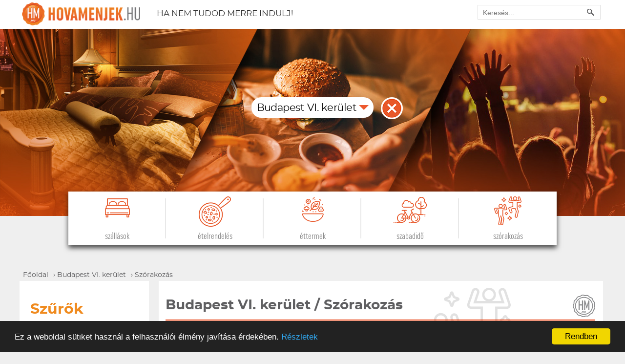

--- FILE ---
content_type: text/html;charset=utf-8
request_url: https://hovamenjek.hu/budapest-vi-kerulet/szorakozas
body_size: 10133
content:
<!DOCTYPE html>
    <html lang="hu">
      <head>
        <meta charset="utf-8" />
        <meta name="description" content="Szállást foglalnál, vagy éttermet keresel? A Hovamenjek.hu oldalon több ezer étterem, szállás, szórakozási és szabadidős lehetőség vár Téged is!" />
        <meta name="abstract" content="Vendéglátóhely-kereső oldal, ahol éttermek, szállások, szrakozóhelyek, szabadidős tevékenységek találhatók." />
        <meta name="subject" content="Vendéglátóhely-kereső, szállásfoglaló és ételrendelő weboldal" />
        <meta name="classification" content="vendéglátóhely-kereső weboldal" />
        <meta name="http-equiv-keywords" content="hovamenjek.hu keresőoldal Magyarország Budapest étterem szállás kalandpark programajánló wellness hotel panzió söröző online szállásfoglalás ételrendelés pizza házhoz szállítás hmcard kedvezménykártya kávézó borozó esküvői helyszín rendezvényszervezés borozó Balaton Siófok Balatonfüred Villány Kecskemét Székesfehérvár Pécs Debrecen Győr Szombathely Zalaegerszeg Szeged Eger Miskolc Nyíregyháza Kaposvár Veszprém Tatabánya Sopron Békéscsaba Gyula Hévíz" />
        <meta name="author" content="Kemist" />
        <meta name="fotitle" content="Hovamenjek.hu: étterem, online ételrendelés, szállásfoglalás bárhol" />
        <meta name="copyright" content="Hovamenjek.hu" />
        <meta name="viewport" content="width=device-width, initial-scale=1, maximum-scale=4" />
        <meta name="generator" content="Kemist's CMS V1.2.0. $2694" />
        <meta name="robots" content="all" />
        <meta name="msapplication-TileColor" content="#fff" />
        <meta name="msapplication-TileImage" content="/mstile-150x150.png" />
        <meta name="DC.coverage" content="Hungary" />
        <meta name="DC.description" content="Szállást foglalnál, vagy éttermet keresel? A Hovamenjek.hu oldalon több ezer étterem, szállás, szórakozási és szabadidős lehetőség vár Téged is!" />
        <meta name="DC.format" content="text/html" />
        <meta name="DC.identifier" content="https://hovamenjek.hu/budapest-vi-kerulet/szorakozas" />
        <meta name="DC.publisher" content="Hovamenjek" />
        <meta name="DC.title" content="Hovamenjek.hu: étterem, online ételrendelés, szállásfoglalás bárhol" />
        <meta name="DC.type" content="text" />
        <meta name="title" content="Szórakozás Budapest VI. kerület településen - Hovamenjek.hu" />
        <meta name="og:image" content="../modules/template/template/default/images/logo_stamp.png" />
        <link rel="shortcut icon" type="image/x-icon" href="/favicon.ico" />
        <link rel="apple-touch-icon" sizes="152x152" href="/apple-touch-icon.png" />
        <link rel="icon" sizes="32x32" type="image/png" href="/favicon-32x32.png" />
        <link rel="icon" sizes="16x16" type="image/png" href="/favicon-16x16.png" />
        <link rel="mask-icon" href="/safari-pinned-tab.svg" color="#5bbad5" />
        <link rel="manifest" href="/site.webmanifest" />
        <link rel="alternate" type="application/rss+xml" title="RSS" href="https://hovamenjek.hu/rss" />
        <link rel="schema.dcterms" href="//purl.org/dc/terms/" />
        <meta property="og:title" content="Szórakozás Budapest VI. kerület településen - Hovamenjek.hu" />
        <link rel="next" href="https://hovamenjek.hu/budapest-vi-kerulet/szorakozas/2" />
        <title>Szórakozás Budapest VI. kerület településen - Hovamenjek.hu</title>
        <link media="all" href="../tools/combine.php?type=css&amp;files=temp%2Fcss_min%2Fca4c50b905dc21ea17a10549a6f5944f_146583.css%2Ctemp%2Fcss_min%2F730bfa378b905ab806a3e0a03a170835_7783.css%2Ctemp%2Fcss_min%2F38f9be17ea8b8b856bff85dfd8b59310_26838.css%2Ctemp%2Fcss_min%2Ffbb6573514ca3e082b99fef7a9d6074c_15090.css%2Ctemp%2Fcss_min%2F5ddb05f97dfb1ba3280c93e2d3167b01_52009.css%2Ctemp%2Fcss_min%2F4590b7fa52e158b0323df562ad4aad63_12005.css%2Ctemp%2Fcss_min%2F5400aef227cb6fffb25ac42aff94a2f1_7991.css%2Ctemp%2Fcss_min%2F008abda1c027e51ee64302760baecbdd_24667.css%2Ctemp%2Fcss_min%2F9f6b0060a33d537a6ab1ef4759885d9a_4895.css" type="text/css" rel="stylesheet" />
        <script type="a6b14b3005277a1c82859e21-text/javascript" src="https://cdnjs.cloudflare.com/ajax/libs/cookieconsent2/1.0.9/cookieconsent.min.js"></script>
<!--[if lt IE 9]>
        <script type="text/javascript" src="https://cdnjs.cloudflare.com/ajax/libs/html5shiv/3.7.3/html5shiv-printshiv.js"></script>
<![endif]-->
        <script type="a6b14b3005277a1c82859e21-text/javascript">
//<![CDATA[

(function(w,d,s,l,i){w[l]=w[l]||[];w[l].push({'gtm.start':new Date().getTime(),event:'gtm.js'});var f=d.getElementsByTagName(s)[0],j=d.createElement(s),dl=l!='dataLayer'?'&l='+l:'';j.async=true;j.src='https://www.googletagmanager.com/gtm.js?id='+i+dl;f.parentNode.insertBefore(j,f);})(window,document,'script','dataLayer','GTM-TZV2F6L');window.cookieconsent_options={"message":"Ez a weboldal sütiket használ a felhasználói élmény javítása érdekében.","dismiss":"Rendben","learnMore":"Részletek","link":"https://hovamenjek.hu/adatvedelem","theme":"dark-bottom"};
//]]>
</script>
        <base target="_self" />
      </head>
      <body class="newplace start page_list" id="body">


<!--<div id="fb-root"></div>-->
<!--<script>
    setTimeout( function () {
        (function(d, s, id) {
        var js, fjs = d.getElementsByTagName(s)[0];
        if (d.getElementById(id)) return;
        js = d.createElement(s); js.id = id;
        js.async = true;
        js.src = "//connect.facebook.net/hu_HU/sdk.js#xfbml=1&version=v2.8";
        fjs.parentNode.insertBefore(js, fjs);
      }(document, 'script', 'facebook-jssdk'));
    }, 3000);
</script>-->

<div id="viewport" class="">
  <header id="page_header">
    <div class="container">   
      <a id="logo" href="https://hovamenjek.hu/">
        <img src="../modules/template/template/default/images/redesign-2019/logo.png" alt="Logo" />
      </a>
          

            <div id="slogan">Ha nem tudod merre indulj!</div>
      <div id="fake_search">
        <input type="text" placeholder="Keresés..." />
      </div>
      
<div id="search_container" class="module szallas">
  <div class="overlay"></div>
  <div class="wrapper">
    <div class="container">    
        <form action="../" method="post" enctype="application/x-www-form-urlencoded" id="search_form">
    <input value="" name="__sender" type="hidden" />
    <input value="" name="__event" type="hidden" />
    <input value="list" name="page" type="hidden" />
    <input value="1" name="8708516d8325db8e33c9c8932d761ca7" type="hidden" />
    <input value="" name="action" type="hidden" />
    <input value="search" name="module" type="hidden" />
    <input value="cat|szorakozas" id="quick_link" name="quick_link" type="hidden" />
    <div class="search_container">
      <input value="" id="search" name="search" type="text" class="search_text" placeholder="pl. Hotel Sante vagy Fülemüle Csárda" data-toggle="popover" data-content="Írja be a keresett hely nevét." data-container="body" data-placement="top" data-trigger="hover" autocomplete="off" autocorrect="off" autocapitalize="off" spellcheck="false" onkeypress="if (!window.__cfRLUnblockHandlers) return false; return HM.can_search &amp;&amp; KF.checkKeys(event,'search','search_form');" data-cf-modified-a6b14b3005277a1c82859e21-="" />
      <a class="search_button" id="search_button" href="#" target="_self" onclick="if (!window.__cfRLUnblockHandlers) return false; KF.submitForm('search','search_form');" data-cf-modified-a6b14b3005277a1c82859e21-="">Keresés</a>
    </div>
  </form>
      <div class="clr"></div>
      <div id="search_close">X</div>
    </div>
  </div>
  
</div>    </div>    
  </header>
           
        
  <input type="hidden" id="base_url" value="https://hovamenjek.hu/" />
  <input type="hidden" id="city_rewrite" value="budapest-vi-kerulet" />

  <div class="header_box">
    <div class="container">

      <div class="quick_links">
        <a class="szallas" data-uri="szallas" href="../budapest-vi-kerulet/szallas"  >            
          <label>Szállások</label>        
        </a> 
        <a class="etelrendeles" data-uri="online-rendeles" href="../budapest-vi-kerulet/online-rendeles"  >      
          <label>Ételrendelés</label>
        </a>
        <a class="vendeglatas" data-uri="vendeglatas" href="../budapest-vi-kerulet/vendeglatas"  >              
          <label>Éttermek</label>            
        </a>
<!--        <a class="programok" data-uri="programok" href="../budapest-vi-kerulet/programok"  >              
          <label>Programok</label>           
        </a>-->
        <a class="szabadido" data-uri="szabadido" href="../budapest-vi-kerulet/szabadido"  >    
          <label>Szabadidő</label>          
        </a>
        <a class="szorakozas" data-uri="szorakozas" href="../budapest-vi-kerulet/szorakozas"  >              
          <label>Szórakozás</label>           
        </a>                                  
      </div>

      <div class="homepage-search-container">  

        <div id="hint" style="display:none" itemscope itemtype="https://schema.org/LodgingBusiness">
          <a itemprop="url" href="https://hovamenjek.hu/" title="Hovamenjek.hu Magyarország népszerű keresőoldala, ahol rengeteg étterem, söröző, szállás található. Az oldalon online ételrendelés és szállásfoglalás elérhető.">               
            <img alt="Hovamenjek.hu Magyarország népszerű keresőoldala, ahol rengeteg étterem, söröző, szállás található. Az oldalon online ételrendelés és szállásfoglalás elérhető." itemprop="image" src="../modules/template/template/default/images/hovamenjek_new.png" />
            <span itemprop="name">hovamenjek.hu</span>
          </a>
        </div>

      </div>    
      <div id="city_selector">
        <div class="wrapper">
          <input id="city" placeholder="Hova mennél?" value="Budapest VI. kerület" autocomplete="off" />          
          <div class="container"></div>
          <div class="overlay"></div>
          <div id="city_open"></div>
                      <div id="clear_city"></div>
                  </div>        
      </div>
    </div>
    <div id="nav-icon">
      <span></span>
      <span></span>
      <span></span>
      <span></span>
    </div>
  </div>

  <div class="container">       
    <div class="content_box">
      


<div id="breadcrumbs"></div>

<div class="page_inside">
  <aside class="left_box">
        
      <div id="filter">

        <h2>Szűrők</h2>

        <div id="filter_detailed">

          <div class="first">       
                                      <h3>Típus</h3>
              <div class="filter-items">
                                  <label for="cbc_billiard-szalon"  class="disabled" >
                    <input id="cbc_billiard-szalon" disabled  type="checkbox" name="filter_category[]" value="31"  />Billiárd szalon                  </label>
                                  <label for="cbc_bowling-club"  class="disabled" >
                    <input id="cbc_bowling-club" disabled  type="checkbox" name="filter_category[]" value="32"  />Bowling club                  </label>
                                  <label for="cbc_club" >
                    <input id="cbc_club"   type="checkbox" name="filter_category[]" value="28"  />Club                  </label>
                                  <label for="cbc_disco" >
                    <input id="cbc_disco"   type="checkbox" name="filter_category[]" value="29"  />Disco                  </label>
                                  <label for="cbc_jatekterem"  class="disabled" >
                    <input id="cbc_jatekterem" disabled  type="checkbox" name="filter_category[]" value="34"  />Játékterem                  </label>
                                  <label for="cbc_night-club" >
                    <input id="cbc_night-club"   type="checkbox" name="filter_category[]" value="30"  />Night club                  </label>
                                  <label for="cbc_szerencsejatek" >
                    <input id="cbc_szerencsejatek"   type="checkbox" name="filter_category[]" value="33"  />Szerencsejáték                  </label>
                              </div>
              <a class="more">Mutass többet</a>
                      </div>

          <div class="second">
            <h3>Szolgáltatások</h3>
            <div class="filter-items">
                              <label for="cb_elektronikus-zene" >
                  <input id="cb_elektronikus-zene"   type="checkbox" name="filter_tag[]" value="27"  />elektronikus zene                </label>
                              <label for="cb_elozene" >
                  <input id="cb_elozene"   type="checkbox" name="filter_tag[]" value="30"  />élőzene                </label>
                              <label for="cb_erotika" >
                  <input id="cb_erotika"   type="checkbox" name="filter_tag[]" value="42"  />erotika                </label>
                              <label for="cb_ingyenes-belepes" >
                  <input id="cb_ingyenes-belepes"   type="checkbox" name="filter_tag[]" value="35"  />ingyenes belépés                </label>
                              <label for="cb_karaoke" >
                  <input id="cb_karaoke"   type="checkbox" name="filter_tag[]" value="19"  />karaoke                </label>
                              <label for="cb_korlatlan-italfogyasztas"  class="disabled" >
                  <input id="cb_korlatlan-italfogyasztas" disabled  type="checkbox" name="filter_tag[]" value="40"  />Korlátlan italfogyasztás                </label>
                              <label for="cb_legenybucsu" >
                  <input id="cb_legenybucsu"   type="checkbox" name="filter_tag[]" value="143"  />Legénybúcsú                </label>
                              <label for="cb_melegbarat-szorakozohely" >
                  <input id="cb_melegbarat-szorakozohely"   type="checkbox" name="filter_tag[]" value="41"  />Melegbarát szórakozóhely                </label>
                              <label for="cb_snooker--billiard"  class="disabled" >
                  <input id="cb_snooker--billiard" disabled  type="checkbox" name="filter_tag[]" value="32"  />snooker / billiárd                </label>
                              <label for="cb_striptease" >
                  <input id="cb_striptease"   type="checkbox" name="filter_tag[]" value="144"  />striptease                </label>
                              <label for="cb_table-dance--go-go-tancosok" >
                  <input id="cb_table-dance--go-go-tancosok"   type="checkbox" name="filter_tag[]" value="45"  />Table dance / Go-Go táncosok                </label>
                            
            </div>
            <a class="more">Mutass többet</a>
          </div>
        </div>
      </div>
      <div style="clear:both"></div>
    
    <div class="blog-placeholder loading"></div>
    
    <div class="links"><!--class="recommended_links"-->
      <h3>Linkek</h3>
      
              <a href="https://hovamenjek.hu/budapest-vi-kerulet/szallas">
          Budapest VI. kerületi szálláshelyek          
        </a>
      
                    
        <a href="https://hovamenjek.hu/budapest-vi-kerulet/vendeglatas">
          Budapest VI. kerületi éttermek
        </a>
                        <div >
        <a href="../csomagajanlatok">Csomagajánlataink</a>            
      </div>
    </div>  
  </aside>

  <div class="right_box">
    <div class="middle_part">

      <div class="recommendations entertainment">

        <h1>                   
           
            Budapest VI. kerület / Szórakozás                    
        </h1> 

        <div id="applied_filters">
                            </div>

        
        <div class="clr"></div>   
        

<section id="list_content" >
    <!--    <div class="paginator_container">
        </div>-->
   

  
      <div class="hits"><b>Találatok száma: </b>11 találat Budapest VI. kerület településen</div>
  


  <div class="listview">
            
          
      <article class="list_item "> 
        <a class="list_picture" href="https://hovamenjek.hu/budapest-vi-kerulet/noiret-biliard-es-dart-szalon" >
                                <img srcset="https://hovamenjek.hu/upload/places/751_912d2b1c7b2826caf99687388d2e8f7c/list3/budapest-vi-kerulet-noiret-biliard-es-dart-szalon2.jpg 177w,https://hovamenjek.hu/upload/places/751_912d2b1c7b2826caf99687388d2e8f7c/458x458/budapest-vi-kerulet-noiret-biliard-es-dart-szalon2.jpg 458w,https://hovamenjek.hu/upload/places/751_912d2b1c7b2826caf99687388d2e8f7c/602x602/budapest-vi-kerulet-noiret-biliard-es-dart-szalon2.jpg 602w" 
                 sizes="(max-width: 650px) 602px,(max-width: 502px) 458px,177px" 
                 src="https://hovamenjek.hu/upload/places/751_912d2b1c7b2826caf99687388d2e8f7c/list3/budapest-vi-kerulet-noiret-biliard-es-dart-szalon2.jpg" 
                 alt="Noiret Biliárd És Dart Szalon Ingyen Biliárd"  />
                       </a>

        <div class="list_data first">
          <a href="https://hovamenjek.hu/budapest-vi-kerulet/noiret-biliard-es-dart-szalon" ><h2>Noiret Biliárd És Dart Szalon Ingyen Biliárd</h2></a>
          <a href="https://hovamenjek.hu/budapest-vi-kerulet" class="list_city">Budapest VI. kerület</a>
                    <p class="list_description">A Noiret Biliárd és Darts Szalonban a minőségi biliárd, darts és csocsó szerelmesei találják meg kedvenc szórakozóhelyüket Budapest VI. kerületében. 2010. november 25-én ingyen darts, csocsó, biliárd</p>          

        </div>
        <div class="list_data second">
          <div class="address">Budapest VI. kerület, Dessewffy utca 8</div>
                                        <a class="list-button" href="https://hovamenjek.hu/budapest-vi-kerulet/noiret-biliard-es-dart-szalon" >Megnézem</a>
        </div>
        <div class="clr"></div>

      </article>
                
      <article class="list_item "> 
        <a class="list_picture" href="https://hovamenjek.hu/budapest-vi-kerulet/klub-kiraly-night-club-budapest" >
                                <img srcset="https://hovamenjek.hu/upload/places/2573_60519c3dd22587d6de04d5f1e28bd41d/list3/budapest-v-kerulet-klub-kiraly-night-club-budapest1.jpg 177w,https://hovamenjek.hu/upload/places/2573_60519c3dd22587d6de04d5f1e28bd41d/458x458/budapest-v-kerulet-klub-kiraly-night-club-budapest1.jpg 458w,https://hovamenjek.hu/upload/places/2573_60519c3dd22587d6de04d5f1e28bd41d/602x602/budapest-v-kerulet-klub-kiraly-night-club-budapest1.jpg 602w" 
                 sizes="(max-width: 650px) 602px,(max-width: 502px) 458px,177px" 
                 src="https://hovamenjek.hu/upload/places/2573_60519c3dd22587d6de04d5f1e28bd41d/list3/budapest-v-kerulet-klub-kiraly-night-club-budapest1.jpg" 
                 alt="Klub Király Night Club Budapest"  />
                       </a>

        <div class="list_data first">
          <a href="https://hovamenjek.hu/budapest-vi-kerulet/klub-kiraly-night-club-budapest" ><h2>Klub Király Night Club Budapest</h2></a>
          <a href="https://hovamenjek.hu/budapest-vi-kerulet" class="list_city">Budapest VI. kerület</a>
                    <p class="list_description">A Klub király night Club Budapest leghíresebb utcájában a Király utcában található. Sztriptíz Bárunk minden nap reggelig várja a kikapcsolódni és erotikára vágyó vendégeit. Legénybúcsú</p>          

        </div>
        <div class="list_data second">
          <div class="address">Budapest VI. kerület, 1068 Budapest, Király u. 70.</div>
                                <div class="rating-wrapper">
              <div class="rating" title="7">
                                  <div class="star full"></div>
                                  <div class="star full"></div>
                                  <div class="star full"></div>
                                  <div class="star full"></div>
                                  <div class="star full"></div>
                                <span>36 értékelés</span>
              </div>
            </div>
                              <a class="list-button" href="https://hovamenjek.hu/budapest-vi-kerulet/klub-kiraly-night-club-budapest" >Megnézem</a>
        </div>
        <div class="clr"></div>

      </article>
                
      <article class="list_item "> 
        <a class="list_picture" href="https://hovamenjek.hu/budapest-vi-kerulet/suttogo-piano-bar" >
                                <img srcset="https://hovamenjek.hu/upload/places/1556_4e9cec1f583056459111d63e24f3b8ef/list3/budapest-vi-kerulet-suttogo-piano-bar2.jpg 177w,https://hovamenjek.hu/upload/places/1556_4e9cec1f583056459111d63e24f3b8ef/458x458/budapest-vi-kerulet-suttogo-piano-bar2.jpg 458w,https://hovamenjek.hu/upload/places/1556_4e9cec1f583056459111d63e24f3b8ef/602x602/budapest-vi-kerulet-suttogo-piano-bar2.jpg 602w" 
                 sizes="(max-width: 650px) 602px,(max-width: 502px) 458px,177px" 
                 src="https://hovamenjek.hu/upload/places/1556_4e9cec1f583056459111d63e24f3b8ef/list3/budapest-vi-kerulet-suttogo-piano-bar2.jpg" 
                 alt="Suttogó Piano Bár"  />
                       </a>

        <div class="list_data first">
          <a href="https://hovamenjek.hu/budapest-vi-kerulet/suttogo-piano-bar" ><h2>Suttogó Piano Bár</h2></a>
          <a href="https://hovamenjek.hu/budapest-vi-kerulet" class="list_city">Budapest VI. kerület</a>
                    <p class="list_description">A Suttogó Piano Bár Budapest VI. kerületében, a Pesti Broadway szívében várja az igényes szórakozásra vágyó vendégeit. Keddtől szombatig zongoristák szolgáltatják a háttérzenét, a meghitt, exkluzív kö...</p>          

        </div>
        <div class="list_data second">
          <div class="address">Budapest VI. kerület, Hajós utca 27</div>
                                        <a class="list-button" href="https://hovamenjek.hu/budapest-vi-kerulet/suttogo-piano-bar" >Megnézem</a>
        </div>
        <div class="clr"></div>

      </article>
                
      <article class="list_item "> 
        <a class="list_picture" href="https://hovamenjek.hu/budapest-vi-kerulet/4-play-lounge-night-club-budapest" >
                                <img srcset="https://hovamenjek.hu/upload/places/2568_48c3ec5c3a93a9e294a8a6392ccedeb4/list3/budapest-vi-kerulet-4-play-lounge-night-club-budapest1.jpg 177w,https://hovamenjek.hu/upload/places/2568_48c3ec5c3a93a9e294a8a6392ccedeb4/458x458/budapest-vi-kerulet-4-play-lounge-night-club-budapest1.jpg 458w,https://hovamenjek.hu/upload/places/2568_48c3ec5c3a93a9e294a8a6392ccedeb4/602x602/budapest-vi-kerulet-4-play-lounge-night-club-budapest1.jpg 602w" 
                 sizes="(max-width: 650px) 602px,(max-width: 502px) 458px,177px" 
                 src="https://hovamenjek.hu/upload/places/2568_48c3ec5c3a93a9e294a8a6392ccedeb4/list3/budapest-vi-kerulet-4-play-lounge-night-club-budapest1.jpg" 
                 alt="4 Play Lounge Night Club Budapest"  />
                       </a>

        <div class="list_data first">
          <a href="https://hovamenjek.hu/budapest-vi-kerulet/4-play-lounge-night-club-budapest" ><h2>4 Play Lounge Night Club Budapest</h2></a>
          <a href="https://hovamenjek.hu/budapest-vi-kerulet" class="list_city">Budapest VI. kerület</a>
                    <p class="list_description">A 4 Play Lounge Night Club és Striptease Bár Budapesten a Nagymező utcában található. Igényes clubunk Budapest szívében vár. Legénybúcsúk céges bulik szervezése</p>          

        </div>
        <div class="list_data second">
          <div class="address">Budapest VI. kerület, 1065 Nagymező utca 49</div>
                                <div class="rating-wrapper">
              <div class="rating" title="2">
                                  <div class="star full"></div>
                                  <div class="star full"></div>
                                  <div class="star "></div>
                                  <div class="star "></div>
                                  <div class="star "></div>
                                <span>18 értékelés</span>
              </div>
            </div>
                              <a class="list-button" href="https://hovamenjek.hu/budapest-vi-kerulet/4-play-lounge-night-club-budapest" >Megnézem</a>
        </div>
        <div class="clr"></div>

      </article>
                
      <article class="list_item "> 
        <a class="list_picture" href="https://hovamenjek.hu/budapest-vi-kerulet/fortuna-club" >
                                <img srcset="https://hovamenjek.hu/upload/places/1354_af4732711661056eadbf798ba191272a/list3/budapest-vi-kerulet-fortuna-club2.jpg 177w,https://hovamenjek.hu/upload/places/1354_af4732711661056eadbf798ba191272a/458x458/budapest-vi-kerulet-fortuna-club2.jpg 458w,https://hovamenjek.hu/upload/places/1354_af4732711661056eadbf798ba191272a/602x602/budapest-vi-kerulet-fortuna-club2.jpg 602w" 
                 sizes="(max-width: 650px) 602px,(max-width: 502px) 458px,177px" 
                 src="https://hovamenjek.hu/upload/places/1354_af4732711661056eadbf798ba191272a/list3/budapest-vi-kerulet-fortuna-club2.jpg" 
                 alt="Fortuna Club"  />
                       </a>

        <div class="list_data first">
          <a href="https://hovamenjek.hu/budapest-vi-kerulet/fortuna-club" ><h2>Fortuna Club</h2></a>
          <a href="https://hovamenjek.hu/budapest-vi-kerulet" class="list_city">Budapest VI. kerület</a>
                    <p class="list_description">Budapest Fortuna Club




A Budapest Fortuna Club, 2007. okt&oacute;ber 28-t&oacute;l v&aacute;rja szeretettel ig&eacute;nyes szolg&aacute;ltat&aacute;st kedvelő vend&eacute;geit Budapest sz&iacute;v...</p>          

        </div>
        <div class="list_data second">
          <div class="address">Budapest VI. kerület, Váci út</div>
                                        <a class="list-button" href="https://hovamenjek.hu/budapest-vi-kerulet/fortuna-club" >Megnézem</a>
        </div>
        <div class="clr"></div>

      </article>
                
      <article class="list_item "> 
        <a class="list_picture" href="https://hovamenjek.hu/budapest-vi-kerulet/soho-eat-the-beat-pub" >
                                <img srcset="https://hovamenjek.hu/upload/places/1558_29921001f2f04bd3baee84a12e98098f/list3/budapest-vi-kerulet-soho-eat-the-beat-pub4.JPG 177w,https://hovamenjek.hu/upload/places/1558_29921001f2f04bd3baee84a12e98098f/458x458/budapest-vi-kerulet-soho-eat-the-beat-pub4.JPG 458w,https://hovamenjek.hu/upload/places/1558_29921001f2f04bd3baee84a12e98098f/602x602/budapest-vi-kerulet-soho-eat-the-beat-pub4.JPG 602w" 
                 sizes="(max-width: 650px) 602px,(max-width: 502px) 458px,177px" 
                 src="https://hovamenjek.hu/upload/places/1558_29921001f2f04bd3baee84a12e98098f/list3/budapest-vi-kerulet-soho-eat-the-beat-pub4.JPG" 
                 alt="SOHO - EAT THE BEAT - PUB"  />
                       </a>

        <div class="list_data first">
          <a href="https://hovamenjek.hu/budapest-vi-kerulet/soho-eat-the-beat-pub" ><h2>SOHO - EAT THE BEAT - PUB</h2></a>
          <a href="https://hovamenjek.hu/budapest-vi-kerulet" class="list_city">Budapest VI. kerület</a>
                    <p class="list_description">SOHO Eat the Beat  
A  régi helyen valami új történik!  
Egy klasszikus bár, három szinten, modern enteriőrrel, és egy csapat akik mindent elkövetnek, hogy jól érezd magad!

Lounge bar
Étlapunkon...</p>          

        </div>
        <div class="list_data second">
          <div class="address">Budapest VI. kerület, Nagymező utca 31</div>
                                        <a class="list-button" href="https://hovamenjek.hu/budapest-vi-kerulet/soho-eat-the-beat-pub" >Megnézem</a>
        </div>
        <div class="clr"></div>

      </article>
                
      <article class="list_item "> 
        <a class="list_picture" href="https://hovamenjek.hu/budapest-vi-kerulet/kuplung" >
                                <img srcset="https://hovamenjek.hu/upload/places/5610_049671e28a386427e432b3370a22aae4/list3/budapest-vi-kerulet-kuplung2.jpg 177w,https://hovamenjek.hu/upload/places/5610_049671e28a386427e432b3370a22aae4/458x458/budapest-vi-kerulet-kuplung2.jpg 458w,https://hovamenjek.hu/upload/places/5610_049671e28a386427e432b3370a22aae4/602x602/budapest-vi-kerulet-kuplung2.jpg 602w" 
                 sizes="(max-width: 650px) 602px,(max-width: 502px) 458px,177px" 
                 src="https://hovamenjek.hu/upload/places/5610_049671e28a386427e432b3370a22aae4/list3/budapest-vi-kerulet-kuplung2.jpg" 
                 alt="Kuplung"  />
                       </a>

        <div class="list_data first">
          <a href="https://hovamenjek.hu/budapest-vi-kerulet/kuplung" ><h2>Kuplung</h2></a>
          <a href="https://hovamenjek.hu/budapest-vi-kerulet" class="list_city">Budapest VI. kerület</a>
                    <p class="list_description">Kuplung Budapest VI. kerületében, a Király u. 46. alatt található. Remek szórakozásai lehetőséget kínál, így Ideális hely kikapcsolódni vágyó vendégeink részére. </p>          

        </div>
        <div class="list_data second">
          <div class="address">Budapest VI. kerület, Király u. 46.</div>
                                        <a class="list-button" href="https://hovamenjek.hu/budapest-vi-kerulet/kuplung" >Megnézem</a>
        </div>
        <div class="clr"></div>

      </article>
                
      <article class="list_item "> 
        <a class="list_picture" href="https://hovamenjek.hu/budapest-vi-kerulet/alterego-bar-lounge" >
                                <img srcset="https://hovamenjek.hu/upload/places/blank_rect.jpg 177w,https://hovamenjek.hu/upload/places/blank_rect.jpg 458w,https://hovamenjek.hu/upload/places/blank_rect.jpg 602w" 
                 sizes="(max-width: 650px) 602px,(max-width: 502px) 458px,177px" 
                 src="https://hovamenjek.hu/upload/places/blank_rect.jpg" 
                 alt="Alterego Bár & Lounge"  />
                       </a>

        <div class="list_data first">
          <a href="https://hovamenjek.hu/budapest-vi-kerulet/alterego-bar-lounge" ><h2>Alterego Bár & Lounge</h2></a>
          <a href="https://hovamenjek.hu/budapest-vi-kerulet" class="list_city">Budapest VI. kerület</a>
                    <p class="list_description">Nagyszerű szórakozási lehetőséget kínál az Alterego Bár & Lounge Budapest VI. kerületében, a Dessewffy u. 33. alatt található. Fantasztikus hangulat, remek zenék és folyamatos italakciók várnak.</p>          

        </div>
        <div class="list_data second">
          <div class="address">Budapest VI. kerület, Dessewffy u. 33.</div>
                                        <a class="list-button" href="https://hovamenjek.hu/budapest-vi-kerulet/alterego-bar-lounge" >Megnézem</a>
        </div>
        <div class="clr"></div>

      </article>
                
      <article class="list_item "> 
        <a class="list_picture" href="https://hovamenjek.hu/budapest-vi-kerulet/instant" >
                                <img srcset="https://hovamenjek.hu/upload/places/blank_rect.jpg 177w,https://hovamenjek.hu/upload/places/blank_rect.jpg 458w,https://hovamenjek.hu/upload/places/blank_rect.jpg 602w" 
                 sizes="(max-width: 650px) 602px,(max-width: 502px) 458px,177px" 
                 src="https://hovamenjek.hu/upload/places/blank_rect.jpg" 
                 alt="Instant"  />
                       </a>

        <div class="list_data first">
          <a href="https://hovamenjek.hu/budapest-vi-kerulet/instant" ><h2>Instant</h2></a>
          <a href="https://hovamenjek.hu/budapest-vi-kerulet" class="list_city">Budapest VI. kerület</a>
                    <p class="list_description">Várja vendégeit az Instant Budapest VI. kerületében, a Nagymező u. 38. alatt. Nagyszerű szórakozási lehetőséget kínál a kikapcsolódni vágyók számára.</p>          

        </div>
        <div class="list_data second">
          <div class="address">Budapest VI. kerület, Nagymező u. 38.</div>
                                <div class="rating-wrapper">
              <div class="rating" title="10">
                                  <div class="star full"></div>
                                  <div class="star full"></div>
                                  <div class="star full"></div>
                                  <div class="star full"></div>
                                  <div class="star full"></div>
                                <span>1 értékelés</span>
              </div>
            </div>
                              <a class="list-button" href="https://hovamenjek.hu/budapest-vi-kerulet/instant" >Megnézem</a>
        </div>
        <div class="clr"></div>

      </article>
                
      <article class="list_item "> 
        <a class="list_picture" href="https://hovamenjek.hu/budapest-vi-kerulet/faklya-klub" >
                                <img srcset="https://hovamenjek.hu/upload/places/blank_rect.jpg 177w,https://hovamenjek.hu/upload/places/blank_rect.jpg 458w,https://hovamenjek.hu/upload/places/blank_rect.jpg 602w" 
                 sizes="(max-width: 650px) 602px,(max-width: 502px) 458px,177px" 
                 src="https://hovamenjek.hu/upload/places/blank_rect.jpg" 
                 alt="Fáklya Klub"  />
                       </a>

        <div class="list_data first">
          <a href="https://hovamenjek.hu/budapest-vi-kerulet/faklya-klub" ><h2>Fáklya Klub</h2></a>
          <a href="https://hovamenjek.hu/budapest-vi-kerulet" class="list_city">Budapest VI. kerület</a>
                    <p class="list_description">Fáklya Klub Budapest VI. kerületében, a Csengery u. 68. alatt található. Ideális bulihely társaságok részére, ahol a fergeteges hangulat és a jó zenék garantáltak.</p>          

        </div>
        <div class="list_data second">
          <div class="address">Budapest VI. kerület, Csengery u. 68.</div>
                                        <a class="list-button" href="https://hovamenjek.hu/budapest-vi-kerulet/faklya-klub" >Megnézem</a>
        </div>
        <div class="clr"></div>

      </article>
          
      </div>

      <div class="paginator_container">
        <form action="https://hovamenjek.hu/budapest-vi-kerulet/szorakozas" method="post" enctype="application/x-www-form-urlencoded" id="paginatorForm1_1">
    <input value="" name="__sender" type="hidden" />
    <input value="" name="__event" type="hidden" />
    <input value="list" name="page" type="hidden" />
    <div>
      <input value="ajanlasunk-szerint" name="sort_by" type="hidden" />
      <input value="Li4v" name="base_uri" type="hidden" />
      <input value="1" name="actual_page1" type="hidden" />

      <table class="paginator" cellpadding="0" cellspacing="3">
  <tbody>
    <tr>
        <td>
        <a class="paginator_number previous" href="#" target="_self" onclick="if (!window.__cfRLUnblockHandlers) return false; return false;" data-cf-modified-a6b14b3005277a1c82859e21-="">«</a>
      </td>
        <td>
        <a class="paginator_number_active number first_number" href="#" target="_self" onclick="if (!window.__cfRLUnblockHandlers) return false; submitPaginator1_1(1,10); return false;" data-cf-modified-a6b14b3005277a1c82859e21-="">1</a>
      </td>
        <td>
        <a class="paginator_number number last_number" href="#" target="_self" onclick="if (!window.__cfRLUnblockHandlers) return false; submitPaginator1_1(2,10); return false;" data-cf-modified-a6b14b3005277a1c82859e21-="">2</a>
      </td>
        <td>
        <a class="paginator_number next" href="#" target="_self" onclick="if (!window.__cfRLUnblockHandlers) return false; submitPaginator1_1(2,10); return false;" data-cf-modified-a6b14b3005277a1c82859e21-="">»</a>
      </td>
        <td class="paginator_items_per_page" nowrap="nowrap">
találat oldalanként:         <select value="" name="items_per_page1" onchange="if (!window.__cfRLUnblockHandlers) return false; submitPaginator1_1(1,this.value);" data-cf-modified-a6b14b3005277a1c82859e21-="">
          <option value="5">5</option>
          <option value="10" selected="selected">10</option>
          <option value="20">20</option>
          <option value="50">50</option>
          <option value="100">100</option>
</select>
      </td>
</tr>
  </tbody>
</table>
    </div>
  </form>
    </div>
    

</section>
        <span class="clr"></span>
      </div>



    </div>


  </div>
</div>

    </div>
  </div>

  <footer>
    
    <div class="container footer-categories-container">
      <nav class="start_page">
                  <div class="category_item">
            <div class="category_name">Közeli települések</div>
            <div class="category_divider"></div>
            <ul class="subcategories">  
                              <li class="subcategory_item">
                  <a href="https://hovamenjek.hu/lak">
                      Lak                  </a>
                </li>
                              <li class="subcategory_item">
                  <a href="https://hovamenjek.hu/budakeszi">
                      Budakeszi                  </a>
                </li>
                              <li class="subcategory_item">
                  <a href="https://hovamenjek.hu/urom">
                      Üröm                  </a>
                </li>
                              <li class="subcategory_item">
                  <a href="https://hovamenjek.hu/budaors">
                      Budaörs                  </a>
                </li>
                              <li class="subcategory_item">
                  <a href="https://hovamenjek.hu/remeteszolos">
                      Remeteszőlős                  </a>
                </li>
                              <li class="subcategory_item">
                  <a href="https://hovamenjek.hu/csomor">
                      Csömör                  </a>
                </li>
                              <li class="subcategory_item">
                  <a href="https://hovamenjek.hu/budakalasz">
                      Budakalász                  </a>
                </li>
                              <li class="subcategory_item">
                  <a href="https://hovamenjek.hu/solymar">
                      Solymár                  </a>
                </li>
                              <li class="subcategory_item">
                  <a href="https://hovamenjek.hu/pilisborosjeno">
                      Pilisborosjenő                  </a>
                </li>
                              <li class="subcategory_item">
                  <a href="https://hovamenjek.hu/nagytarcsa">
                      Nagytarcsa                  </a>
                </li>
                              <li class="subcategory_item">
                  <a href="https://hovamenjek.hu/torokbalint">
                      Törökbálint                  </a>
                </li>
                              <li class="subcategory_item">
                  <a href="https://hovamenjek.hu/diosd">
                      Diósd                  </a>
                </li>
                              <li class="subcategory_item">
                  <a href="https://hovamenjek.hu/fot">
                      Fót                  </a>
                </li>
                              <li class="subcategory_item">
                  <a href="https://hovamenjek.hu/kistarcsa">
                      Kistarcsa                  </a>
                </li>
                              <li class="subcategory_item">
                  <a href="https://hovamenjek.hu/dunakeszi">
                      Dunakeszi                  </a>
                </li>
                              <li class="subcategory_item">
                  <a href="https://hovamenjek.hu/pomaz">
                      Pomáz                  </a>
                </li>
                              <li class="subcategory_item">
                  <a href="https://hovamenjek.hu/nagykovacsi">
                      Nagykovácsi                  </a>
                </li>
                              <li class="subcategory_item">
                  <a href="https://hovamenjek.hu/mogyorod">
                      Mogyoród                  </a>
                </li>
                              <li class="subcategory_item">
                  <a href="https://hovamenjek.hu/dunaharaszti">
                      Dunaharaszti                  </a>
                </li>
                              <li class="subcategory_item">
                  <a href="https://hovamenjek.hu/pilisszentivan">
                      Pilisszentiván                  </a>
                </li>
                          </ul>         
            <div class="clr"></div>        
          </div>
                                                  <div class="category_item">
                <div class="category_name"><a href="https://hovamenjek.hu/budapest-vi-kerulet/vendeglatas">Vendéglátás</a></div>
                <div class="category_divider"></div>
                <ul class="subcategories">  
                                      <li class="subcategory_item">
                      <a href="https://hovamenjek.hu/budapest-vi-kerulet/etterem">
                          Étterem                      </a>
                    </li>
                                      <li class="subcategory_item">
                      <a href="https://hovamenjek.hu/budapest-vi-kerulet/pizzeria">
                          Pizzéria                      </a>
                    </li>
                                                        <li class="subcategory_item">
                      <a href="https://hovamenjek.hu/budapest-vi-kerulet/napi-menu">
                          Napi menü                      </a>
                    </li>
                                      <li class="subcategory_item">
                      <a href="https://hovamenjek.hu/budapest-vi-kerulet/szep-kartya-elfogadohely">
                          szép kártya elfogadóhely                      </a>
                    </li>
                                  </ul>         
                <div class="clr"></div>        
              </div>
                                        <div class="category_item">
                <div class="category_name"><a href="https://hovamenjek.hu/budapest-vi-kerulet/szorakozas">Szórakozás</a></div>
                <div class="category_divider"></div>
                <ul class="subcategories">  
                                      <li class="subcategory_item">
                      <a href="https://hovamenjek.hu/budapest-vi-kerulet/disco">
                          Disco                      </a>
                    </li>
                                      <li class="subcategory_item">
                      <a href="https://hovamenjek.hu/budapest-vi-kerulet/night-club">
                          Night club                      </a>
                    </li>
                                                        <li class="subcategory_item">
                      <a href="https://hovamenjek.hu/budapest-vi-kerulet/elozene">
                          élőzene                      </a>
                    </li>
                                      <li class="subcategory_item">
                      <a href="https://hovamenjek.hu/budapest-vi-kerulet/karaoke">
                          karaoke                      </a>
                    </li>
                                      <li class="subcategory_item">
                      <a href="https://hovamenjek.hu/budapest-vi-kerulet/legenybucsu">
                          Legénybúcsú                      </a>
                    </li>
                                  </ul>         
                <div class="clr"></div>        
              </div>
                                                      <div class="category_item">
                <div class="category_name"><a href="https://hovamenjek.hu/budapest-vi-kerulet/szallas">Szállás</a></div>
                <div class="category_divider"></div>
                <ul class="subcategories">  
                                      <li class="subcategory_item">
                      <a href="https://hovamenjek.hu/budapest-vi-kerulet/apartman">
                          Apartman                      </a>
                    </li>
                                      <li class="subcategory_item">
                      <a href="https://hovamenjek.hu/budapest-vi-kerulet/hostel">
                          Hostel                      </a>
                    </li>
                                      <li class="subcategory_item">
                      <a href="https://hovamenjek.hu/budapest-vi-kerulet/hotel">
                          Hotel                      </a>
                    </li>
                                      <li class="subcategory_item">
                      <a href="https://hovamenjek.hu/budapest-vi-kerulet/munkasszallo">
                          Munkásszálló                      </a>
                    </li>
                                      <li class="subcategory_item">
                      <a href="https://hovamenjek.hu/budapest-vi-kerulet/panzio">
                          Panzió                      </a>
                    </li>
                                      <li class="subcategory_item">
                      <a href="https://hovamenjek.hu/budapest-vi-kerulet/vendeghaz">
                          Vendégház                      </a>
                    </li>
                                                        <li class="subcategory_item">
                      <a href="https://hovamenjek.hu/budapest-vi-kerulet/szep-kartya-elfogadohely">
                          szép kártya elfogadóhely                      </a>
                    </li>
                                  </ul>         
                <div class="clr"></div>        
              </div>
                                      
            

        
                        
                                                            
            <div class="category_item">
              <div class="category_name">
                <a href="https://hovamenjek.hu/budapest/szorakozas">
                  Budapest                </a>
              </div>
              <div class="category_divider"></div>
              <ul class="subcategories">            
                                                              
                                                                                                                      
                      <li class="subcategory_item">
                          <a href="https://hovamenjek.hu/budapest-i-kerulet/szorakozas">
                              Budapest I. kerület                          </a>
                      </li>
                                                              
                                                                                                                      
                      <li class="subcategory_item">
                          <a href="https://hovamenjek.hu/budapest-ii-kerulet/szorakozas">
                              Budapest II. kerület                          </a>
                      </li>
                                                              
                                                                                                                      
                      <li class="subcategory_item">
                          <a href="https://hovamenjek.hu/budapest-iii-kerulet/szorakozas">
                              Budapest III. kerület                          </a>
                      </li>
                                                              
                                                                                                                      
                      <li class="subcategory_item">
                          <a href="https://hovamenjek.hu/budapest-iv-kerulet/szorakozas">
                              Budapest IV. kerület                          </a>
                      </li>
                                                              
                                                                                                                      
                      <li class="subcategory_item">
                          <a href="https://hovamenjek.hu/budapest-v-kerulet/szorakozas">
                              Budapest V. kerület                          </a>
                      </li>
                                                              
                                                                                                                      
                      <li class="subcategory_item">
                          <a href="https://hovamenjek.hu/budapest-vi-kerulet/szorakozas">
                              Budapest VI. kerület                          </a>
                      </li>
                                                              
                                                                                                                      
                      <li class="subcategory_item">
                          <a href="https://hovamenjek.hu/budapest-vii-kerulet/szorakozas">
                              Budapest VII. kerület                          </a>
                      </li>
                                                              
                                                                                                                      
                      <li class="subcategory_item">
                          <a href="https://hovamenjek.hu/budapest-viii-kerulet/szorakozas">
                              Budapest VIII. kerület                          </a>
                      </li>
                                                              
                                                                                                                      
                      <li class="subcategory_item">
                          <a href="https://hovamenjek.hu/budapest-ix-kerulet/szorakozas">
                              Budapest IX. kerület                          </a>
                      </li>
                                                              
                                                                                                                      
                      <li class="subcategory_item">
                          <a href="https://hovamenjek.hu/budapest-x-kerulet/szorakozas">
                              Budapest X. kerület                          </a>
                      </li>
                                                              
                                                                                                                      
                      <li class="subcategory_item">
                          <a href="https://hovamenjek.hu/budapest-xi-kerulet/szorakozas">
                              Budapest XI. kerület                          </a>
                      </li>
                                                              
                                                                                                                      
                      <li class="subcategory_item">
                          <a href="https://hovamenjek.hu/budapest-xiv-kerulet/szorakozas">
                              Budapest XIV. kerület                          </a>
                      </li>
                                </ul>         
                <div class="clr"></div>        
            </div>    
              
      
          </nav>
  </div>    
    <div class="container">   
      <div id="footer_links">
        <div class="left">
          <a href="https://hovamenjek.hu/kapcsolat">Kapcsolat</a>
          <a href="https://hovamenjek.hu/admin" target="_blank">Belépés az adminba</a>
          <a href="https://hovamenjek.hu/adatvedelem">Adatvédelmi irányelvek</a>
<!--            <a href="impresszum" >Impresszum</a>
          <a href="reklam" >Reklám</a>-->
        </div>
      </div>
    </div>    
  </footer>
</div>

<div id="fakediv" >  <ol itemscope itemtype="http://schema.org/BreadcrumbList">
    <li itemprop="itemListElement" itemtype="http://schema.org/ListItem" itemscope>
      <a itemscope itemtype="http://schema.org/Thing" itemprop="item" href="https://hovamenjek.hu/" target="_self">
        <span itemprop="name">Főoldal</span>
      </a>
      <meta itemprop="position" content="1" />
    </li>
    <li itemprop="itemListElement" itemtype="http://schema.org/ListItem" itemscope>
      <a itemscope itemtype="http://schema.org/Thing" itemprop="item" href="../budapest-vi-kerulet" target="_self">
        <span itemprop="name">Budapest VI. kerület</span>
      </a>
      <meta itemprop="position" content="2" />
    </li>
    <li itemprop="itemListElement" itemtype="http://schema.org/ListItem" itemscope>
      <a itemscope itemtype="http://schema.org/Thing" itemprop="item" href="../budapest-vi-kerulet/szorakozas" target="_self">
        <span itemprop="name">Szórakozás</span>
      </a>
      <meta itemprop="position" content="3" />
    </li>
  </ol>
</div>

<div id="boxes" >
  <div id="dialog" >
    <div id="dragbar" >
        
      
        
        
      <span style="padding-top: 3px;">
          Hovamenjek   
      </span>
        
      <a href="#" id="closeIcon"><span class="glyphicon glyphicon-remove-circle"></span></a>	        
    </div>
    <div id="dialog_message">
      <div class="container" style="width: 100%">
                  
              </div>
      <div class="button_container">			
        <input id="closeButton" type="button" value="Bezár" />
      </div>
    </div>         
  </div>
  <div id="mask"></div>   
</div>




<script type="a6b14b3005277a1c82859e21-text/javascript">
  (function (i, s, o, g, r, a, m) {
    i['GoogleAnalyticsObject'] = r;
    i[r] = i[r] || function () {
      (i[r].q = i[r].q || []).push(arguments)
    }, i[r].l = 1 * new Date();
    a = s.createElement(o),
            m = s.getElementsByTagName(o)[0];
    a.async = 1;
    a.src = g;
    m.parentNode.insertBefore(a, m)
  })(window, document, 'script', 'https://www.google-analytics.com/analytics.js', 'ga');

  ga('create', '250441913', 'auto');
  ga('send', 'pageview');

</script>



        <noscript><iframe src="https://www.googletagmanager.com/ns.html?id=GTM-TZV2F6L" height="0" width="0" style="display:none;visibility:hidden"></iframe></noscript>
        <noscript>A böngésződ nem tudja megjeleníteni a JavaSciptet! Kérlek engedélyezd!</noscript>

  <script type="a6b14b3005277a1c82859e21-text/javascript" src="https://ajax.googleapis.com/ajax/libs/jquery/1.10.2/jquery.min.js"></script>

  <script type="a6b14b3005277a1c82859e21-text/javascript" src="https://ajax.googleapis.com/ajax/libs/jqueryui/1.10.2/jquery-ui.min.js"></script>

  <script type="a6b14b3005277a1c82859e21-text/javascript" src="../plugins/fancyBox/lib/jquery.fancybox.pack.js"></script>

  <script type="a6b14b3005277a1c82859e21-text/javascript" src="../tools/combine.php?type=javascript&amp;files=temp%2Fjs_min%2F3359fa453995a3f773cedd812e2c88d0_1236.js%2Ctemp%2Fjs_min%2Ff39806f8ea30d998339d81d9aa9682b6_73227.js%2Ctemp%2Fjs_min%2F5400aef227cb6fffb25ac42aff94a2f1_48086.js%2Ctemp%2Fjs_min%2F008abda1c027e51ee64302760baecbdd_44049.js%2Ctemp%2Fjs_min%2Fec5de53d2f84df206da628799a5ba840_37330.js%2Ctemp%2Fjs_min%2F32981a13284db7a021131df49e6cd203_28210.js%2Cmodules%2Fsearch%2Fjs%2Fsearch.js%2Ctemp%2Fjs_min%2F54b53072540eeeb8f8e9343e71f28176_29168.js"></script>

  <script type="a6b14b3005277a1c82859e21-text/javascript">
//<![CDATA[

HM.currentPage='list';function __triggerEvent(_sender,_event){var form=document.getElementById('search_form');form.__sender.value=_sender;form.__event.value=_event;form.submit();}function submitPaginator1_1(actual,items_per_page){var form=document.getElementById('paginatorForm1_1');form.actual_page1.value=actual;if(form.items_per_page1.value!=items_per_page){form.actual_page1.value=1;}
form.items_per_page1.value=items_per_page;$('#list_content').css('opacity','0.5');$.ajax({type:'GET',url:'https://hovamenjek.hu/index.php',data:'page='+form.page.value+'&actual_page1='+form.actual_page1.value+'&items_per_page1='+form.items_per_page1.value+'&sort_by=ajanlasunk-szerint&base_uri=Li4v',dataType:'html',cache:true,async:true,contentType:'application/x-www-form-urlencoded',error:function(XMLHttpRequest,textStatus,errorThrown){alert(errorThrown+"\n"+XMLHttpRequest.responseText);},success:function(data,textStatus,XMLHttpRequest){$('#list_content').replaceWith(data);HM.switchPage();$(window).scrollTop($('#subpage_header').offset().top);}});}function __triggerEvent(_sender,_event){var form=document.getElementById('paginatorForm1_1');form.__sender.value=_sender;form.__event.value=_event;form.submit();}$('#breadcrumbs').html($('#fakediv').html());$('#fakediv').remove();$(document).ready(function(){$('.fancy').fancybox({'openEffect':'elastic','closeEffect':'elastic','openSpeed':300,'closeSpeed':200,'overlayShow':true});});KF.baseUrl='../'
//]]>
</script>
      <script src="/cdn-cgi/scripts/7d0fa10a/cloudflare-static/rocket-loader.min.js" data-cf-settings="a6b14b3005277a1c82859e21-|49" defer></script><script defer src="https://static.cloudflareinsights.com/beacon.min.js/vcd15cbe7772f49c399c6a5babf22c1241717689176015" integrity="sha512-ZpsOmlRQV6y907TI0dKBHq9Md29nnaEIPlkf84rnaERnq6zvWvPUqr2ft8M1aS28oN72PdrCzSjY4U6VaAw1EQ==" data-cf-beacon='{"version":"2024.11.0","token":"717c02cdea7f4ab89c90a2caacb098fd","r":1,"server_timing":{"name":{"cfCacheStatus":true,"cfEdge":true,"cfExtPri":true,"cfL4":true,"cfOrigin":true,"cfSpeedBrain":true},"location_startswith":null}}' crossorigin="anonymous"></script>
</body>
    </html>
